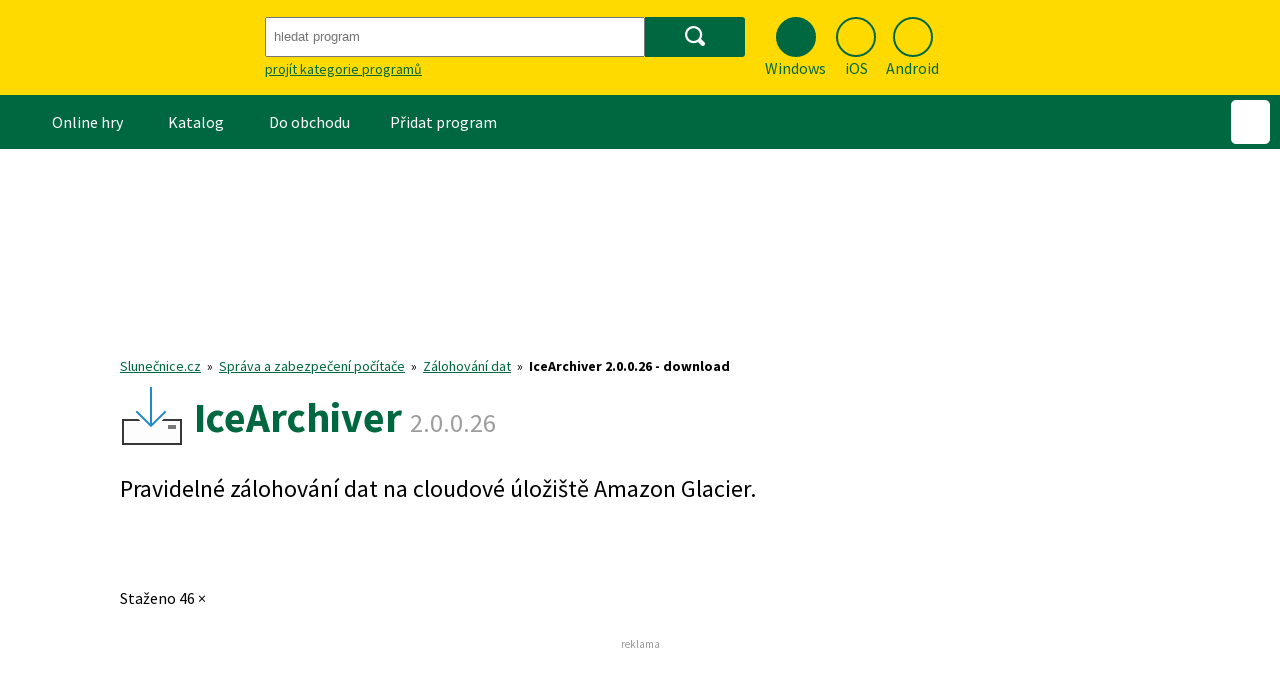

--- FILE ---
content_type: text/javascript; charset=utf-8
request_url: https://widgets.getsitecontrol.com/61452/script.js
body_size: 2250
content:
/*v0.29.6 at 2017-05-18 © 2017 GetSiteControl*/
!function(e,t){var s=e.document,a=t.widgets;if(e._gscq=e._gscq||[],1===e._gscq.loaded)return void(e.gscwidgets&&e.gscwidgets.runtime&&(e.gscwidgets.runtime.destroy(),e.gscwidgets.start(t)));if(e._gscq.loaded=1,!s.all||s.querySelector)for(var d=0;d<a.length;d++)if(a[d]&&!a[d].disabled){e.gscwidgets?e.gscwidgets.start(t):!function(){var a,d,g;d=s.createElement("script"),a=!1,g=s.getElementsByTagName("script")[0],d.type="text/javascript",d.async=!0,d.src=t.settings.RUNTIME_URL,d.onload=d.onreadystatechange=function(){var s=this.readyState;a||s&&"complete"!==s&&"loaded"!==s||(a=!0,e.gscwidgets.start(t))},g&&g.parentNode?g.parentNode.insertBefore(d,g):(g=s.body||s.getElementsByTagName("body")[0]||s.getElementsByTagName("head")[0],g.appendChild(d))}();break}}(window,{"widgets": [{"sort_order": -61, "layout": "rightFlyby", "data": {"mobileLabel": "Check this out!", "description": "&#8226;&#160; &#160; Ochrana p&#345;ed online podvody<br>&#8226;&#160; &#160; Zabezpe&#269;en&#237; dom&#225;c&#237; Wi-Fi s&#237;t&#283;", "title": "St\u00e1hn\u011bte si Avast Free Antivirus", "url": "https://www.avast.com/cs-cz/lp-free-av?full_trSrc=mmm_slc_dlp_008_391_m&utm_source=slunecnice&utm_medium=partner&utm_campaign=slc_dlp_008_391_m:banner", "buttonText": "St\u00e1hnout zdarma", "newWindow": true, "note": "", "label": "Check this out!"}, "id": 524577, "style": {"minimizeColor": "#5e5e5e", "barLogoColor": "#e0bb9b", "animationDurationOut": "500ms", "barButtonHoverColor": "#197ef7", "separatorColor": "#f0ccac", "image": {"src": "//media.getsitecontrol.com/main/images/61452/6ff88559752fb7bb64748c4eafe584a5_326540915.png", "hdpi": false, "backColor": null, "padding": true, "valign": "middle", "position": "left"}, "animationOrigin": "center center", "buttonHoverTextColor": "#ffffff", "labelTextColor": "#04121a", "accentTextColor": "#ffffff", "animationIn": "fadeInRight", "labelHoverColor": "#ffd8b5", "buttonTextColor": "#ffffff", "animationRepeat": 1, "buttonHoverColor": "#197ef7", "backColor": "#ffddbf", "barButtonHoverTextColor": "#ffffff", "font": "\"Helvetica Neue\", Helvetica, Arial, sans-serif", "animationBackface": "initial", "secondaryAccentTextColor": "#ffffff", "headerTextColor": "#04121a", "labelHoverTextColor": "#04121a", "inputTextColor": "#705135", "validationErrorTextColor": "#ffffff", "animationDurationIn": "600ms", "accentColor": "#0070f6", "labelColor": "#ffddbf", "theme": false, "animation": "fadeInRight", "inputBackColor": "#f1cfb1", "animationDelay": "0ms", "animationOut": "fadeOut", "textColor": "#04121a", "closeHoverColor": "#ffffff", "minimizeHoverColor": "#444444", "inactiveInputTextColor": "#705135", "baseColor": "#ffddbf", "buttonColor": "#0070f6", "barBackColor": "#ffddbf", "secondaryTextColor": "#6a5700", "validationErrorBackColor": "#f16645", "inputPlaceholderColor": "#a48366", "logoColor": "#e0bb9b", "animationDirectionOut": "normal", "barButtonColor": "#0070f6", "animationDirectionIn": "normal", "barTextColor": "#04121a", "inputBorderColor": "#f1cfb1", "barLogoHoverColor": "#d1ab8a", "panelColor": "#f5d2b2", "panelHoverColor": "#f0ccac", "noteTextColor": "#04121a", "inactiveInputBackColor": "#f1cfb1", "logoHoverColor": "#d1ab8a", "secondaryAccentColor": "#b79900", "closeColor": "#ffffff", "inactiveInputBorderColor": "#ffddbf", "barButtonTextColor": "#ffffff", "secondaryColor": "#feda00"}, "tracking": {}, "targeting": {"ab": 100, "os": {"include": false, "value": ["Linux/Unix", "Mac OS", "iOS", "Android"]}, "language": {"include": false, "value": []}, "platform": {"include": false, "value": ["Tablet", "Mobile", "Other"]}, "url": [{"include": false, "value": "/*/stahnout/*"}, {"include": true, "value": "/*"}, {"include": false, "value": "/*/seznam-cz-prohlizec/*"}], "ip": {"include": false, "value": []}, "utm": {"include": false, "value": []}, "source": {"include": false, "value": []}, "params": [], "visitor": {"include": false, "value": {"pageView": 3}}, "geo": {"include": false, "value": []}, "browser": {"include": false, "value": []}}, "name": "Avast", "settings": {"pushBody": true, "scrollWithBody": true, "mobileAlign": "right", "storage": {"action": 30, "close": 1}, "mobileBottom": false}, "template": "image", "type": "promo", "display": {"start": {"scroll": 50}, "frequency": 7200, "stop": {}, "groupId": "7613-56213013", "schedule": {"weekdays": [0, 1, 2, 3, 4, 5, 6]}}}, {"disabled": true, "id": 526565}, {"disabled": true, "id": 525167}, {"disabled": true, "id": 524263}, {"disabled": true, "id": 520897}, {"disabled": true, "id": 133262}, {"disabled": true, "id": 519496}, {"disabled": true, "id": 519644}, {"disabled": true, "id": 517942}, {"disabled": true, "id": 516911}, {"disabled": true, "id": 515890}, {"disabled": true, "id": 506654}, {"disabled": true, "id": 515514}, {"disabled": true, "id": 514817}, {"disabled": true, "id": 510502}, {"disabled": true, "id": 510855}, {"disabled": true, "id": 508492}, {"disabled": true, "id": 507496}, {"disabled": true, "id": 505225}, {"disabled": true, "id": 503884}, {"disabled": true, "id": 499558}, {"disabled": true, "id": 498547}, {"disabled": true, "id": 497559}, {"disabled": true, "id": 498111}, {"disabled": true, "id": 495485}, {"disabled": true, "id": 494344}, {"disabled": true, "id": 493840}, {"disabled": true, "id": 490850}, {"disabled": true, "id": 492077}, {"disabled": true, "id": 489559}, {"disabled": true, "id": 486200}, {"disabled": true, "id": 485875}, {"disabled": true, "id": 485294}, {"disabled": true, "id": 484639}, {"disabled": true, "id": 483452}, {"disabled": true, "id": 483162}, {"disabled": true, "id": 481930}, {"disabled": true, "id": 482953}, {"disabled": true, "id": 481931}, {"disabled": true, "id": 482119}, {"disabled": true, "id": 478897}, {"disabled": true, "id": 478507}, {"disabled": true, "id": 477787}, {"disabled": true, "id": 477439}, {"disabled": true, "id": 477273}, {"disabled": true, "id": 476711}, {"disabled": true, "id": 476245}, {"disabled": true, "id": 474512}, {"disabled": true, "id": 473867}, {"disabled": true, "id": 472771}, {"disabled": true, "id": 470528}, {"disabled": true, "id": 470529}, {"disabled": true, "id": 469290}, {"disabled": true, "id": 468635}, {"disabled": true, "id": 265386}, {"disabled": true, "id": 460685}, {"disabled": true, "id": 460687}, {"disabled": true, "id": 150766}, {"disabled": true, "id": 121651}, {"disabled": true, "id": 121647}, {"disabled": true, "id": 150756}], "runtime": {"status": "offline", "fbRedirectUri": "https://getsitecontrol.com/close", "fbAppId": "1700939563493347", "shareByEmailUrl": "https://app.getsitecontrol.com/api/v1/share-by-email?u={url}&t={title}&d={description}&logo={logo}", "trackUrl": "https://app.getsitecontrol.com/api/v1/stat", "chatUrl": "https://app.getsitecontrol.com/api/v1/chat/init?widget={id}&uid={uid}", "removeLogoNotCool": true, "logoUrl": "https://getsitecontrol.com/{type}-widget/?utm_content={type}&utm_source={site}&utm_medium=referral&utm_term={layout}&utm_campaign=Widgets Logo", "targetingUrl": "https://app.getsitecontrol.com/api/v1/targeting", "enableGoogleAnalytics": true, "doTrack": true, "responsive": {"enabled": true, "breakpoint": 640}, "chatPageUrl": "https://app.getsitecontrol.com/api/v1/embedded-chat?widget={id}&gscuid={uid}", "submitUrl": "https://app.getsitecontrol.com/api/v1/submit", "sessionLength": 20, "removeLogo": true}, "settings": {"RUNTIME_URL": "//st.getsitecontrol.com/main/runtime/runtime.2.10.5.js"}});